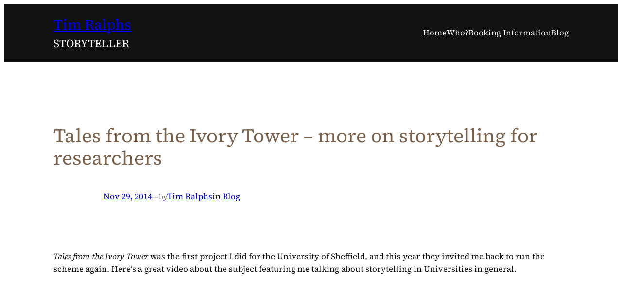

--- FILE ---
content_type: text/css
request_url: https://timralphs.com/wp-content/plugins/instant-css/public/custom.css?ver=1705071579
body_size: 118
content:
@import url("https://fonts.googleapis.com/css2?family=Source+Serif+4:ital,opsz,wght@0,8..60,200;0,8..60,400;0,8..60,600;1,8..60,200;1,8..60,400;1,8..60,600&display=swap");
body {
  font-family: 'Source Serif 4', serif; }

ul.wp-block-archives-list {
  list-style: none;
  padding-left: 0; }

body.home main h1.wp-block-post-title, body.home main h1.wp-block-post-title + .wp-block-spacer {
  display: none; }
